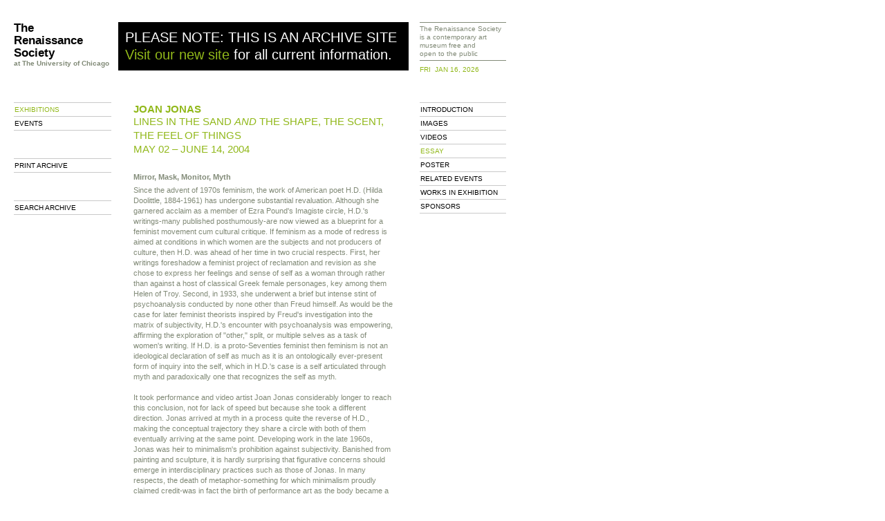

--- FILE ---
content_type: text/html
request_url: http://archive.renaissancesociety.org/site/Exhibitions/Essay.Joan-Jonas-Lines-in-the-Sand-and-The-Shape-the-Scent-the-Feel-of-Things.13.html
body_size: 8175
content:
<!DOCTYPE HTML PUBLIC "-//W3C//DTD HTML 4.01 Transitional//EN"
"http://www.w3.org/TR/html4/loose.dtd">
<html>
<head>
<title>The Renaissance Society at the University of Chicago Contemporary Art Museum: Joan Jonas, Lines in the Sand and The Shape, the Scent, the Feel of Things</title>
<meta http-equiv="Content-Type" content="text/html; charset=iso-8859-1">
<meta http-equiv="expires" content="0">
<meta name="keywords" content="Renaissance Society University of Chicago, Art, Exhibition, Essay, May 02 - June 14, 2004, Joan Jonas, Lines in the Sand &lt;i&gt;and&lt;/i&gt; The Shape, the Scent, the Feel of Things" />
<meta name="abstract" content="&lt;P&gt;Since the advent of 1970s feminism, the work of American poet H.D. (Hilda Doolittle, 1884-1961) has undergone substantial revaluation. Although she garnered acclaim as a member of Ezra Pound's Imagiste circle, H.D.'s writings-many published posth..." />
<meta name="description" content="&lt;P&gt;Since the advent of 1970s feminism, the work of American poet H.D. (Hilda Doolittle, 1884-1961) has undergone substantial revaluation. Although she garnered acclaim as a member of Ezra Pound's Imagiste circle, H.D.'s writings-many published posth..." />
<meta name="author" content="The Renaissance Society at The University of Chicago, Hamza Walker" />
<meta name="rights" content="All Rights reserved by The Renaissance Society at The University of Chicago" />
<meta name="language" content="en" />
<meta name="revisit" content="daily" />
<meta name="robots" content="index,follow" />

<link href="http://archive.renaissancesociety.org/site/style.css" rel="stylesheet" type="text/css">
<script type="text/javascript" src="http://archive.renaissancesociety.org/site/overlib.js"><!-- overLIB (c) Erik Bosrup --></script>
<script type="text/javascript" src="http://archive.renaissancesociety.org/site/forms.js"><!-- Funktionen fï¿½r Bestellformulare --></script>
<script language="javascript" type="text/javascript">
<!--
	var ol_width=300;
	var ol_fgcolor='#FFFFFF';
	var ol_bgcolor='#C9C9C9';
	var ol_textcolor='#818A77';

function printPopup(url) {
	w = window.open(url,"PrintWindow","width=570,height=500,left=50,top=50,scrollbars=yes,menubar=yes");
}

function popup(url, width, height, extras) {
	if(!width) width = 950;
	if(!height) height = 700;
	if(!extras) extras = ',left=10,top=10,scrollbars=yes';
	// wRS696acb9cc3757 = window.open(url,"RS696acb9cc3757","width="+width+",height="+height+extras);
	// wRS696acb9cc3757.focus();
	w = window.open(url,"rensoc_popup","width="+width+",height="+height+extras);
	w.focus();
}

//-->
</script>
</head>

<body><table width="712" border="0" cellspacing="0" cellpadding="0">
  <tr>
    <td height="116" valign="top">
    	<!-- 
    	<a href="http://archive.renaissancesociety.org/site/Home.html" title="The Renaissance Society"><img src="http://archive.renaissancesociety.org/site/graphics/logo2.gif" width="141" height="98" border="0" alt="The Renaissance Society"></a>
    	
    	<a href="http://archive.renaissancesociety.org/site/Home.html"><img src="http://archive.renaissancesociety.org/site/graphics/logo.gif" width="141" height="69" border="0"></a>
    	 -->
		
		<h1 style="font-family: Helvetica; margin:0; font-size: 17px; line-height: 18px; text-transform: none; color: #555555; width: 141px;">
			<a href="http://archive.renaissancesociety.org/site/Home.html" style="font-family: Helvetica; font-weight: bold; color: #000; display: block; width: 141px;">
				<span style="font-size: 17px; line-height: 18px;">The<br />Renaissance<br />Society</span>
			</a>
		</h1>
		<a href="http://archive.renaissancesociety.org/site/Home.html" style="font-family: Helvetica; font-weight: bold; color: #818A77; display: block; width: 141px;">
			<span style="font-size: 10px; line-height: 12px; display: block;">at The University of Chicago</span>
			<!-- 
			<span style="font-size: 10px; line-height: 12px; display: block; margin-top: 10px">A Contemporary Art Museum<br />Free and open to the Public</span>
			 -->
		</a>
		
    </td>
    <td colspan="2" valign="top">
    	<div style="background-color:#000;color:#fff;font-size:20px;line-height:25px;padding:10px;width:400px;margin:0 0 10px 10px;">
    	PLEASE NOTE: THIS IS AN ARCHIVE SITE<br />
    	<a style="color:#91B81A;font-weight:normal;font-size:20px;line-height:25px;" href="http://www.renaissancesociety.org/">Visit our new site</a> for all current information.
    	</div>
    </td>

    <td width="125" valign="top">&nbsp;</td>
  </tr>
  <tr>
    <td width="125" valign="top"><div class="nav"><a href="http://archive.renaissancesociety.org/site/Exhibitions.html"  class="selected">Exhibitions</a><a href="http://archive.renaissancesociety.org/site/Events.html">Events</a></div><div class="nav space40"><a href="http://archive.renaissancesociety.org/site/Print_Archive.html">Print archive</a><div class="nav space40"><a href="http://archive.renaissancesociety.org/site/Search.html">Search Archive</a></div></div>
    </td>
    <td colspan="2" valign="top" width="587">
    	<table cellpadding="0" cellspacing="0" border="0" width="587">
		<tr>
			<td class="content" valign="top" width="462"><h2>Joan Jonas</h2>
      <h3>Lines in the Sand <i>and</i> The Shape, the Scent, the Feel of Things<br>        May 02 &ndash; June 14, 2004 </h3>
		<div class="space10">&nbsp;</div>
<h4>Mirror, Mask, Monitor, Myth</h4>
<p><P>Since the advent of 1970s feminism, the work of American poet H.D. (Hilda Doolittle, 1884-1961) has undergone substantial revaluation. Although she garnered acclaim as a member of Ezra Pound's Imagiste circle, H.D.'s writings-many published posthumously-are now viewed as a blueprint for a feminist movement cum cultural critique. If feminism as a mode of redress is aimed at conditions in which women are the subjects and not producers of culture, then H.D. was ahead of her time in two crucial respects. First, her writings foreshadow a feminist project of reclamation and revision as she chose to express her feelings and sense of self as a woman through rather than against a host of classical Greek female personages, key among them Helen of Troy. Second, in 1933, she underwent a brief but intense stint of psychoanalysis conducted by none other than Freud himself. As would be the case for later feminist theorists inspired by Freud's investigation into the matrix of subjectivity, H.D.'s encounter with psychoanalysis was empowering, affirming the exploration of "other," split, or multiple selves as a task of women's writing. If H.D. is a proto-Seventies feminist then feminism is not an ideological declaration of self as much as it is an ontologically ever-present form of inquiry into the self, which in H.D.'s case is a self articulated through myth and paradoxically one that recognizes the self as myth. <BR><BR>It took performance and video artist Joan Jonas considerably longer to reach this conclusion, not for lack of speed but because she took a different direction. Jonas arrived at myth in a process quite the reverse of H.D., making the conceptual trajectory they share a circle with both of them eventually arriving at the same point. Developing work in the late 1960s, Jonas was heir to minimalism's prohibition against subjectivity. Banished from painting and sculpture, it is hardly surprising that figurative concerns should emerge in interdisciplinary practices such as those of Jonas. In many respects, the death of metaphor-something for which minimalism proudly claimed credit-was in fact the birth of performance art as the body became a literal rather than metaphoric agent in the enactment of meaning. Jonas' work, however, like that of her fellow post-minimalists (Smithson, Nauman, Graham, Acconci), was a strategic negotiation (not negation) of minimalism's reductivist tenets. Having been trained as a sculptor and later attending workshops at the Judson Church, Jonas was as much a participant in the site/non-site dialogue surrounding sculpture as she was a pioneer the emerging field of performance art. The result was a series of performances in the early 1970s that began in New York City lofts and gymnasiums and over the years extended themselves outdoors to marginal urban areas or relatively rural settings (<I>Jones Beach Piece</I>, 1970; <I>Nova Scotia Beach Dance</I>, 1971; <I>Delay, Delay</I>, 1972; <I>Crepesculo</I>, 1974). Dissolving sculpture and performance in a rigor attributable to minimalism, Jonas forged a hybrid but singular vocabulary from two distinct and disparate disciplines at a moment when vigilance regarding medium specificity should have kept them separate. The integrity of Jonas' vocabulary became all the more apparent when translated into video.<BR><BR>Minimalism demanded that the medium of expression be acknowledged to the extent that the medium became the message. Jonas developed her vocabulary by extending this logic sequentially. For performance art, the medium was the self. Captured on video, it became the mediated self. Whether the terms were reflection and reflexivity, as in the <I>Mirror Pieces</I> (1968 - 1971); an extension and/or multiplication of self, as in her masked fictive persona Organic Honey (<I>Organic Honey's Visual Telepathy</I>, 1972; <I>Vertical Roll</I>, 1972); or the "desynchronization," to use Douglas Crimp's term, of subjectivity and consciousness, as in performances that incorporated closed-circuit and pre-taped video (<I>Funnel</I>, 1974; <I>Twilight</I>, 1975; <I>Mirage</I>, 1976), Jonas sought to produce an amplified state of self-consciousness, or self as other. For Jonas, however, "otherness" was not an essentialist attribute but the essential attribute of an irreducible feminine subject, in which case femininity could never be seen as a mere part of being or something after the fact of being. Her rigorous imposition of video's conditions of alienation (mediation and deferral of presence) onto an irreducible subject produced what Simone De Beauvoir referred to as "true alterity," an "otherness" or splitting where consciousness is separate from that of the performer yet "substantially identical" with that of the performer.<BR><BR></p>

 
<p>From the outset of her career, Jonas' vocabulary has evolved cumulatively. It came to be situated somewhere between ritual and language as she repeatedly returned to the same simple motifs and props (mirrors, cones, hoops, video monitors, masks, chalk boards). Working with three elements-performance, video imagery and sound-Jonas consciously avoided a textual narrative component. (A vestigial reflex of minimalism, no doubt.) It was after being commissioned to develop a performance for children (<I>Juniper Tree</I>, 1976) that she took an active interest in narrative, beginning with fairytales, which complimented her investigation into the basis of subjectivity. Insofar as certain of the fairytale's structural components are considered universal in nature, this also facilitated Jonas' desire to work cross-culturally. Since 1976, Jonas has drawn from sources as diverse as The Brothers Grimm, medieval Irish poetry, and Icelandic dream sagas (<I>Upside Down and Backwards</I>, 1979; <I>Double Lunar Dogs</I>, 1981; <I>Volcano Saga</I>, 1985; <I>Sweeney Astray</I>, 1994). Whereas non-western cultural artifacts in the form of costumes, slide-based imagery and music resurfaced in Jonas' work as signifiers of other places, other times, and other selves from <I>Choreomania</I> (1971) onwards, it was not until her engagement with myth that the terms for the restoration of subjectivity, namely that it be dissolved in universal archetypes, became urgently clear. Alongside ritual and magic, Jonas has always had an interest in myth. Starting from a point at which subjectivity had been rendered empty, the emergence of myth under narrative auspices was determined by her efforts at making explicit an alienated consciousness that could only speak of being as a hand-me-down, inherited through the ritual re-telling of narratives responsible for the parsing of human affairs, no matter how large or small. It is under these conditions that Jonas would conceive her most recently completed piece, <I>Lines in the Sand</I>, (2002) whose script comes from two works by H.D., <I>Tribute to Freud</I> (1944) and <I>Helen in Egypt</I> (1955), H.D.'s classic re-working of the story of Helen of Troy.<BR><BR>Narrated by Jonas, <I>Lines in the Sand</I> is a deeply subjective meditation no less about the fate of self than of civilization. By chronologically and geographically transposing the story of H.D. and her alter ego, Helen, on to present day Las Vegas, whose Luxor Hotel provides the perfect <I>mise en scene</I>, Jonas subtly and not so subtly transcribes a contemporary reality into myth. Jonas did not need to bring Helen of Troy into the Twentieth Century. It had already been done by H.D., whose epic poem sought to prevent Helen's further vilification by the Greeks who blamed her for inciting a lust that led to war. H.D liberates Helen from her role as nationwrecker-a feminine archetype of the disaster wrought by desire-by allowing her to offer Achilles (or his ghost) her version of the events. She proclaims she was never in Troy, that whoever the veiled vamp appearing upon the ramparts may have been, it wasn't her. For whatever consolation there may be in death, she regrets informing him "they fought for an illusion."<BR><BR>Picking up where H.D. left off, Jonas' suggestion that a now liberated Helen has turned up in Vegas is perfectly in keeping with myth's ability to blur the boundaries between fact and fiction. What is to stop us from believing Helen was not whisked away (or lured by some ad) to the Luxor Hotel only to turn up as a showgirl in full regalia on some chorus line? But despite its humorous aspect, the date of its production and its title make <I>Lines in the Sand</I> somewhat conspicuous with respect to any myth regarding war. Made in 2002, at a time when there was talk of a sequel to the first Gulf War, the title, <I>Lines in the Sand</I>, cannot help but refer to the declaration of war President Bush the elder issued to Saddam Hussein for his invasion of Kuwait. In 2002, a decade later (the same length as the siege of Troy), we would find ourselves in the exact same position courtesy of President Bush the younger. Jonas makes reference to this state of affairs toward the middle of the piece, where, having donned a mask a la Organic Honey, she speaks in a characteristically uninflected tone, describing the Trojan War as a trade war whose victors stood to control access to the Black Sea. Among the resources over which the Greeks and Trojans fought, Jonas' lists oil, after which there is a pregnant pause before she states that the story goes on ad infinitum-"and so on... I mean on and on"-by which she no doubt means into the present day. It is never a question of when or where myth began, but when, if ever, it ended. Myth's inscription into human memory is such that it is never forgotten, but repressed.<BR><BR></p>

 
<p>But above all else, <I>Lines in the Sand</I> is drop-dead poignant. The opening imagery of a woman's elongated shadow is accompanied by a passage describing the desire to be liberated from the trappings of self. The words belong to anyone (Jonas, H.D, Helen) or everyone, craving emotional growth, a hunger that is inversely proportional to later scenes of Vegas' endless rows of tract housing. As her shadow is cast upon a sandy beach, the woman occasionally draws lines in the sand. Far from a metaphor for an ultimatum, the performance of this gesture refers to a zen-like state of contemplation about the fleeting nature of self. Whatever factual certainty of events and personhood phenomenology and biology respectively giveth, the sea of mystery known as the unconscious washeth away.<BR><BR>The heightened state of self-consciousness that was the subject of Jonas' earlier work has given way to a vocabulary now rich with self-references. The recurring footage of casino shots taken from mirrors recalls Jonas' mirror pieces of thirty-five years ago. At one point, a young woman stands up to gale winds on an outcrop of rock in the Nevada desert. The sound has been removed and the scene lasts just long enough to be familiar to anyone who has seen Jonas' 1968 film, <I>Wind</I>. Finally, Jonas' veil dance, as it occurs on a construction site's cement barricade, is reminiscent of her famous outdoor performances. <I>Lines in the Sand</I>, however, ends on a note of despair: "I saw the world through my double lens. It seemed that everything had broken but that." This pronouncement, originally made by H.D., is reiterated by Jonas and still echoes at the beginning of the Twenty-First Century as it continues on a fraught note.<BR><BR>The Society's presentation of <I>Lines in the Sand</I> will be accompanied by <I>The Shape, the Scent, the Feel of Things</I>, a work in progress. Taking its title from a line by H.D., and set in the American Southwest, <I>The Shape, the Scent, the Feel of Things</I> is the follow-up to <I>Lines in the Sand</I>, further exploring Jonas' interest in working cross-culturally-this time taking an interest in art historian Aby Warburg's 1895 trip to the Hopi reservation in Arizona as documented in his now famous account <I>Images from the Region of the Pueblo Indians of North America</I>. </P></p>

<div class="space30"></div>Author: <a href="mailto:h.walker@renaissancesociety.org">Hamza Walker</a><br><img src="http://archive.renaissancesociety.org/site/graphics/blank.gif" width="378" height="1" border="0" alt=""></td>
			<td valign="top" width="125"></td>
		</tr>
	</table></td>
  </tr>
  <tr>
    <td width="125">&nbsp;</td>
    <td width="462">&nbsp;</td>
    <td width="125" class="footer-top">
      <a href="http://twitter.com/rensoc" target="_blank"><img src="http://archive.renaissancesociety.org/site/graphics/twitter.gif" border="0"></a>
      <a href="http://www.facebook.com/pages/Chicago-IL/The-Renaissance-Society/28086536106" target="_blank"><img src="http://archive.renaissancesociety.org/site/graphics/facebook.gif" border="0"></a>
      <a href="http://vimeo.com/channels/114608" target="_blank"><img src="http://archive.renaissancesociety.org/site/graphics/vimeo.gif" border="0"></a>
      <a href="http://www.youtube.com/user/rensocvid" target="_blank"><img src="http://archive.renaissancesociety.org/site/graphics/youtube.gif" border="0"></a>
      <a href="http://www.flickr.com/photos/therenaissancesociety/" target="_blank"><img src="http://archive.renaissancesociety.org/site/graphics/flickr.gif" border="0"></a>
  </tr>
  <tr>
    <td width="125">&nbsp;</td>
    <td width="462">&nbsp;</td>
    <td width="125" class="footer">
      <a href="javascript:printPopup('/site/Exhibitions/Essay.Joan-Jonas-Lines-in-the-Sand-and-The-Shape-the-Scent-the-Feel-of-Things.13.html?printable=1');"><img src="http://archive.renaissancesociety.org/site/graphics/printpage.gif" width="88" height="14" border="0"></a><br>
      <a href="http://archive.renaissancesociety.org/site/Membership.html"><img src="http://archive.renaissancesociety.org/site/graphics/membership.gif" width="88" height="14" border="0"></a><br>
      <a href="http://archive.renaissancesociety.org/site/Mailinglist.html"><img src="http://archive.renaissancesociety.org/site/graphics/maillinglist.gif" width="88" height="14" border="0"></a></td>
  </tr>
</table>
<div id="rightnav">
	<div>
		<span style="font-size: 10px; line-height: 12px; display: block; margin-bottom: 5px; color: #818A77; border: solid 1px #818A77; border-width: 1px 0 1px; padding: 3px 0;">The Renaissance Society<br /> is a contemporary art<br /> museum free and<br /> open to the public</span>
	</div>
	<div class="date">Fri &nbsp;Jan 16, 2026</div>
	<div class="nav"><a href="http://archive.renaissancesociety.org/site/Exhibitions/Intro.Joan-Jonas-Lines-in-the-Sand-and-The-Shape-the-Scent-the-Feel-of-Things.13.html">Introduction</a><a href="http://archive.renaissancesociety.org/site/Exhibitions/Images.Joan-Jonas-Lines-in-the-Sand-and-The-Shape-the-Scent-the-Feel-of-Things.13.html">Images</a><a href="http://archive.renaissancesociety.org/site/Exhibitions/Videos_Event.Joan-Jonas-Lines-in-the-Sand-and-The-Shape-the-Scent-the-Feel-of-Things.13.html">Videos</a><a href="http://archive.renaissancesociety.org/site/Exhibitions/Essay.Joan-Jonas-Lines-in-the-Sand-and-The-Shape-the-Scent-the-Feel-of-Things.13.html"  class="selected">Essay</a><a href="http://www.scribd.com/fullscreen/87050284?access_key=key-1d8nysrjzibn87fkav27" target="_blank">POSTER</a><a href="http://archive.renaissancesociety.org/site/Exhibitions/Events.Joan-Jonas-Lines-in-the-Sand-and-The-Shape-the-Scent-the-Feel-of-Things.13.html">Related Events</a><a href="http://archive.renaissancesociety.org/site/Exhibitions/Works.Joan-Jonas-Lines-in-the-Sand-and-The-Shape-the-Scent-the-Feel-of-Things.13.html">Works in Exhibition</a><a href="http://archive.renaissancesociety.org/site/Exhibitions/Sponsors.Joan-Jonas-Lines-in-the-Sand-and-The-Shape-the-Scent-the-Feel-of-Things.13.html">Sponsors</a></div>
</div>
<div id="overDiv" style="position:absolute; visibility:hidden; z-index:1000;"></div>

<script type="text/javascript">
var gaJsHost = (("https:" == document.location.protocol) ? "https://ssl." : "http://www.");
document.write(unescape("%3Cscript src='" + gaJsHost + "google-analytics.com/ga.js' type='text/javascript'%3E%3C/script%3E"));
</script>
<script type="text/javascript">
var pageTracker = _gat._getTracker("UA-3699949-1");
pageTracker._initData();
pageTracker._trackPageview();
</script>

</body>
</html>


--- FILE ---
content_type: application/x-javascript
request_url: http://archive.renaissancesociety.org/site/overlib.js
body_size: 9322
content:
//\/////
//\  overLIB 4.06 - You may not remove or change this notice.
//\  Copyright Erik Bosrup 1998-2004. All rights reserved.
//\
//\  Contributors are listed on the homepage.
//\  This file might be old, always check for the latest version at:
//\  http://www.bosrup.com/web/overlib/
//\
//\  Please read the license agreement (available through the link above)
//\  before using overLIB. Direct any licensing questions to erik@bosrup.com.
//\
//\  Do not sell this as your own work or remove this copyright notice. 
//\  For full details on copying or changing this script please read the
//\  license agreement at the link above. Please give credit on sites that
//\  use overLIB and submit changes of the script so other people can use
//\  them as well.
//\/////
//\  THIS IS A VERY MODIFIED VERSION. DO NOT EDIT OR PUBLISH. GET THE ORIGINAL!
var olLoaded=0;var pmStart=10000000; var pmUpper=10001000; var pmCount=pmStart+1;  var pms=new Array(); var olInfo=new Info('4.06', 1);var FREPLACE=0; var FBEFORE=1; var FAFTER=2; var FALTERNATE=3;var olHideForm=0;registerCommands('donothing,inarray,caparray,sticky,background,noclose,caption,left,right,center,offsetx,offsety,fgcolor,bgcolor,textcolor,capcolor,closecolor,width,border,cellpad,status,autostatus,autostatuscap,height,closetext,snapx,snapy,fixx,fixy,relx,rely,fgbackground,bgbackground,padx,pady,fullhtml,above,below,capicon,textfont,captionfont,closefont,textsize,captionsize,closesize,timeout,function,delay,hauto,vauto,closeclick,wrap,followmouse,mouseoff,closetitle,cssoff,compatmode,cssclass,fgclass,bgclass,textfontclass,captionfontclass,closefontclass');
if (typeof ol_fgcolor=='undefined') var ol_fgcolor="#CCCCFF";if (typeof ol_bgcolor=='undefined') var ol_bgcolor="#333399";if (typeof ol_textcolor=='undefined') var ol_textcolor="#000000";if (typeof ol_capcolor=='undefined') var ol_capcolor="#FFFFFF";if (typeof ol_closecolor=='undefined') var ol_closecolor="#9999FF";if (typeof ol_textfont=='undefined') var ol_textfont="Verdana,Arial,Helvetica";if (typeof ol_captionfont=='undefined') var ol_captionfont="Verdana,Arial,Helvetica";if (typeof ol_closefont=='undefined') var ol_closefont="Verdana,Arial,Helvetica";if (typeof ol_textsize=='undefined') var ol_textsize="1";if (typeof ol_captionsize=='undefined') var ol_captionsize="1";if (typeof ol_closesize=='undefined') var ol_closesize="1";if (typeof ol_width=='undefined') var ol_width="200";if (typeof ol_border=='undefined') var ol_border="1";if (typeof ol_cellpad=='undefined') var ol_cellpad=2;if (typeof ol_offsetx=='undefined') var ol_offsetx=10;if (typeof ol_offsety=='undefined') var ol_offsety=10;if (typeof ol_text=='undefined') var ol_text="Default Text";if (typeof ol_cap=='undefined') var ol_cap="";if (typeof ol_sticky=='undefined') var ol_sticky=0;if (typeof ol_background=='undefined') var ol_background="";if (typeof ol_close=='undefined') var ol_close="Close";if (typeof ol_hpos=='undefined') var ol_hpos=RIGHT;if (typeof ol_status=='undefined') var ol_status="";if (typeof ol_autostatus=='undefined') var ol_autostatus=0;if (typeof ol_height=='undefined') var ol_height=-1;if (typeof ol_snapx=='undefined') var ol_snapx=0;if (typeof ol_snapy=='undefined') var ol_snapy=0;if (typeof ol_fixx=='undefined') var ol_fixx=-1;if (typeof ol_fixy=='undefined') var ol_fixy=-1;if (typeof ol_relx=='undefined') var ol_relx=null;if (typeof ol_rely=='undefined') var ol_rely=null;if (typeof ol_fgbackground=='undefined') var ol_fgbackground="";if (typeof ol_bgbackground=='undefined') var ol_bgbackground="";if (typeof ol_padxl=='undefined') var ol_padxl=1;if (typeof ol_padxr=='undefined') var ol_padxr=1;if (typeof ol_padyt=='undefined') var ol_padyt=1;if (typeof ol_padyb=='undefined') var ol_padyb=1;if (typeof ol_fullhtml=='undefined') var ol_fullhtml=0;if (typeof ol_vpos=='undefined') var ol_vpos=BELOW;if (typeof ol_aboveheight=='undefined') var ol_aboveheight=0;if (typeof ol_capicon=='undefined') var ol_capicon="";if (typeof ol_frame=='undefined') var ol_frame=self;if (typeof ol_timeout=='undefined') var ol_timeout=0;if (typeof ol_function=='undefined') var ol_function=null;if (typeof ol_delay=='undefined') var ol_delay=0;if (typeof ol_hauto=='undefined') var ol_hauto=0;if (typeof ol_vauto=='undefined') var ol_vauto=0;if (typeof ol_closeclick=='undefined') var ol_closeclick=0;if (typeof ol_wrap=='undefined') var ol_wrap=0;if (typeof ol_followmouse=='undefined') var ol_followmouse=1;if (typeof ol_mouseoff=='undefined') var ol_mouseoff=0;if (typeof ol_closetitle=='undefined') var ol_closetitle='Close';if (typeof ol_compatmode=='undefined') var ol_compatmode=0;if (typeof ol_css=='undefined') var ol_css=CSSOFF;if (typeof ol_fgclass=='undefined') var ol_fgclass="";if (typeof ol_bgclass=='undefined') var ol_bgclass="";if (typeof ol_textfontclass=='undefined') var ol_textfontclass="";if (typeof ol_captionfontclass=='undefined') var ol_captionfontclass="";if (typeof ol_closefontclass=='undefined') var ol_closefontclass="";
if (typeof ol_texts=='undefined') var ol_texts=new Array("Text 0", "Text 1");if (typeof ol_caps=='undefined') var ol_caps=new Array("Caption 0", "Caption 1");
var o3_text="";var o3_cap="";var o3_sticky=0;var o3_background="";var o3_close="Close";var o3_hpos=RIGHT;var o3_offsetx=2;var o3_offsety=2;var o3_fgcolor="";var o3_bgcolor="";var o3_textcolor="";var o3_capcolor="";var o3_closecolor="";var o3_width=100;var o3_border=1;var o3_cellpad=2;var o3_status="";var o3_autostatus=0;var o3_height=-1;var o3_snapx=0;var o3_snapy=0;var o3_fixx=-1;var o3_fixy=-1;var o3_relx=null;var o3_rely=null;var o3_fgbackground="";var o3_bgbackground="";var o3_padxl=0;var o3_padxr=0;var o3_padyt=0;var o3_padyb=0;var o3_fullhtml=0;var o3_vpos=BELOW;var o3_aboveheight=0;var o3_capicon="";var o3_textfont="Verdana,Arial,Helvetica";var o3_captionfont="Verdana,Arial,Helvetica";var o3_closefont="Verdana,Arial,Helvetica";var o3_textsize="1";var o3_captionsize="1";var o3_closesize="1";var o3_frame=self;var o3_timeout=0;var o3_timerid=0;var o3_allowmove=0;var o3_function=null;var o3_delay=0;var o3_delayid=0;var o3_hauto=0;var o3_vauto=0;var o3_closeclick=0;var o3_wrap=0;var o3_followmouse=1;var o3_mouseoff=0;var o3_closetitle='';var o3_compatmode=0;var o3_css=CSSOFF;var o3_fgclass="";var o3_bgclass="";var o3_textfontclass="";var o3_captionfontclass="";var o3_closefontclass="";
var o3_x=0;var o3_y=0;var o3_showingsticky=0;var o3_removecounter=0;
var over=null;var fnRef, hoveringSwitch=false;
var isMac=(navigator.userAgent.indexOf("Mac")!=-1);var olOp=(navigator.userAgent.toLowerCase().indexOf('opera')>-1&&document.createTextNode);var olNs4=(navigator.appName=='Netscape'&&parseInt(navigator.appVersion)==4);var olNs6=(document.getElementById)?true:false;var olIe4=(document.all)?true:false;var olIe5=false;var olIe55=false;var docRoot='document.body';
if (olNs4) {var oW=window.innerWidth;var oH=window.innerHeight;window.onresize=function() { if (oW!=window.innerWidth||oH!=window.innerHeight) location.reload(); }
}
if (olIe4) {var agent=navigator.userAgent;if (/MSIE/.test(agent)) {var versNum=parseFloat(agent.match(/MSIE (\d\.\d+)\.*/)[1]);if (versNum>=5){olIe5=true;olIe55=(versNum>=5.5&&!olOp)?true:false;if (olNs6) olNs6=false;}
}
if (olNs6) olIe4=false;}
if (document.compatMode&&document.compatMode=='CSS1Compat') {docRoot=((olIe4&&!olOp)?'document.documentElement':docRoot);}
if(window.addEventListener) window.addEventListener("load",OLonLoad_handler,false);else if (window.attachEvent) window.attachEvent("onload",OLonLoad_handler);
var olCheckMouseCapture=true;if ((olNs4||olNs6||olIe4)) {olMouseCapture();} else {overlib=no_overlib;nd=no_overlib;ver3fix=true;}
function overlib() {if (!olLoaded||isExclusive(overlib.arguments)) return true;if (olCheckMouseCapture) olMouseCapture();if (over) cClick();
o3_text=ol_text;o3_cap=ol_cap;o3_sticky=ol_sticky;o3_background=ol_background;o3_close=ol_close;o3_hpos=ol_hpos;o3_offsetx=ol_offsetx;o3_offsety=ol_offsety;o3_fgcolor=ol_fgcolor;o3_bgcolor=ol_bgcolor;o3_textcolor=ol_textcolor;o3_capcolor=ol_capcolor;o3_closecolor=ol_closecolor;o3_width=ol_width;o3_border=ol_border;o3_cellpad=ol_cellpad;o3_status=ol_status;o3_autostatus=ol_autostatus;o3_height=ol_height;o3_snapx=ol_snapx;o3_snapy=ol_snapy;o3_fixx=ol_fixx;o3_fixy=ol_fixy;o3_relx=ol_relx;o3_rely=ol_rely;o3_fgbackground=ol_fgbackground;o3_bgbackground=ol_bgbackground;o3_padxl=ol_padxl;o3_padxr=ol_padxr;o3_padyt=ol_padyt;o3_padyb=ol_padyb;o3_fullhtml=ol_fullhtml;o3_vpos=ol_vpos;o3_aboveheight=ol_aboveheight;o3_capicon=ol_capicon;o3_textfont=ol_textfont;o3_captionfont=ol_captionfont;o3_closefont=ol_closefont;o3_textsize=ol_textsize;o3_captionsize=ol_captionsize;o3_closesize=ol_closesize;o3_timeout=ol_timeout;o3_function=ol_function;o3_delay=ol_delay;o3_hauto=ol_hauto;o3_vauto=ol_vauto;o3_closeclick=ol_closeclick;o3_wrap=ol_wrap;o3_followmouse=ol_followmouse;o3_mouseoff=ol_mouseoff;o3_closetitle=ol_closetitle;o3_css=ol_css;o3_compatmode=ol_compatmode;o3_fgclass=ol_fgclass;o3_bgclass=ol_bgclass;o3_textfontclass=ol_textfontclass;o3_captionfontclass=ol_captionfontclass;o3_closefontclass=ol_closefontclass;
setRunTimeVariables();
fnRef='';
o3_frame=ol_frame;
if (olNs4) {over=o3_frame.document.layers['overDiv'];} else if (document.all) {over=o3_frame.document.all['overDiv'];} else if (document.getElementById) {over=o3_frame.document.getElementById("overDiv");}
parseTokens('o3_', overlib.arguments);if (!postParseChecks()) return false;
if (o3_delay==0) {return runHook("olMain", FREPLACE);} else {o3_delayid=setTimeout("runHook('olMain', FREPLACE)", o3_delay);return false;}
}
function nd(time) {if (olLoaded&&!isExclusive()) {if (time&&!o3_delay) {if (o3_timerid>0) clearTimeout(o3_timerid);
o3_timerid=setTimeout("cClick()",(o3_timeout=time));}
if (o3_removecounter>=1) { o3_showingsticky=0 };
if (o3_showingsticky==0) {o3_allowmove=0;if (over!=null&&o3_timerid==0) runHook("hideObject", FREPLACE, over);} else {o3_removecounter++;}
}
return true;}
function cClick() {if (olLoaded) {runHook("hideObject", FREPLACE, over);o3_showingsticky=0;}
return false;}
function overlib_pagedefaults() {parseTokens('ol_', overlib_pagedefaults.arguments);}
function olMain() {var layerhtml, styleType;runHook("olMain", FBEFORE);
if (o3_background!=""||o3_fullhtml) {
layerhtml=runHook('ol_content_background', FALTERNATE, o3_css, o3_text, o3_background, o3_fullhtml);} else {
styleType=(pms[o3_css-1-pmStart]=="cssoff"||pms[o3_css-1-pmStart]=="cssclass");
if (o3_fgbackground!="") o3_fgbackground="background=\""+o3_fgbackground+"\"";if (o3_bgbackground!="") o3_bgbackground=(styleType?"background=\""+o3_bgbackground+"\"":o3_bgbackground);
if (o3_fgcolor!="") o3_fgcolor=(styleType?"bgcolor=\""+o3_fgcolor+"\"":o3_fgcolor);if (o3_bgcolor!="") o3_bgcolor=(styleType?"bgcolor=\""+o3_bgcolor+"\"":o3_bgcolor);
if (o3_height>0) o3_height=(styleType?"height=\""+o3_height+"\"":o3_height);else o3_height="";
if (o3_cap=="") {
layerhtml=runHook('ol_content_simple', FALTERNATE, o3_css, o3_text);} else {
if (o3_sticky) {
layerhtml=runHook('ol_content_caption', FALTERNATE, o3_css, o3_text, o3_cap, o3_close);} else {
layerhtml=runHook('ol_content_caption', FALTERNATE, o3_css, o3_text, o3_cap, "");}
}
}
if (o3_sticky) {if (o3_timerid>0) {clearTimeout(o3_timerid);o3_timerid=0;}
o3_showingsticky=1;o3_removecounter=0;}
if (!runHook("createPopup", FREPLACE, layerhtml)) return false;
if (o3_autostatus>0) {o3_status=o3_text;if (o3_autostatus>1) o3_status=o3_cap;}
o3_allowmove=0;
if (o3_timeout>0) {if (o3_timerid>0) clearTimeout(o3_timerid);o3_timerid=setTimeout("cClick()", o3_timeout);}
runHook("disp", FREPLACE, o3_status);runHook("olMain", FAFTER);
return (olOp&&event&&event.type=='mouseover'&&!o3_status)?'':(o3_status!='');}
function ol_content_simple(text) {txt='<table width="'+o3_width+'" border="0" cellpadding="'+o3_border+'" cellspacing="0" '+(o3_bgclass?'class="'+o3_bgclass+'"':o3_bgcolor+' '+o3_height)+'><tr><td><table width="100%" border="0" cellpadding="'+o3_cellpad+'" cellspacing="0" '+(o3_fgclass?'class="'+o3_fgclass+'"':o3_fgcolor+' '+o3_fgbackground+' '+o3_height)+'><tr><td valign="TOP"'+(o3_textfontclass?' class="'+o3_textfontclass+'">':'>')+(o3_textfontclass?'':wrapStr(0,o3_textsize,'text'))+text+(o3_textfontclass?'':wrapStr(1,o3_textsize))+'</td></tr></table></td></tr></table>';
set_background("");return txt;}
function ol_content_caption(text,title,close) {var nameId;closing="";closeevent="onmouseover";if (o3_closeclick==1) closeevent=(o3_closetitle?"title='"+o3_closetitle+"'":"")+" onclick";if (o3_capicon!="") {nameId=' hspace=\"5\"'+' align=\"middle\" alt=\"\"';if (typeof o3_dragimg!='undefined'&&o3_dragimg) nameId=' hspace=\"5\"'+' name=\"'+o3_dragimg+'\" id=\"'+o3_dragimg+'\" align=\"middle\" alt=\"Drag Enabled\" title=\"Drag Enabled\"';o3_capicon='<img src=\"'+o3_capicon+'\"'+nameId+' />';}
if (close!="")
closing='<td '+(!o3_compatmode&&o3_closefontclass?'class="'+o3_closefontclass:'align="RIGHT')+'"><a href="javascript:return '+fnRef+'cClick();"'+((o3_compatmode&&o3_closefontclass)?' class="'+o3_closefontclass+'" ':' ')+closeevent+'="return '+fnRef+'cClick();">'+(o3_closefontclass?'':wrapStr(0,o3_closesize,'close'))+close+(o3_closefontclass?'':wrapStr(1,o3_closesize,'close'))+'</a></td>';txt='<table width="'+o3_width+'" border="0" cellpadding="'+o3_border+'" cellspacing="0" '+(o3_bgclass?'class="'+o3_bgclass+'"':o3_bgcolor+' '+o3_bgbackground+' '+o3_height)+'><tr><td><table width="100%" border="0" cellpadding="0" cellspacing="0"><tr><td'+(o3_captionfontclass?' class="'+o3_captionfontclass+'">':'>')+(o3_captionfontclass?'':'<b>'+wrapStr(0,o3_captionsize,'caption'))+o3_capicon+title+(o3_captionfontclass?'':wrapStr(1,o3_captionsize)+'</b>')+'</td>'+closing+'</tr></table><table width="100%" border="0" cellpadding="'+o3_cellpad+'" cellspacing="0" '+(o3_fgclass?'class="'+o3_fgclass+'"':o3_fgcolor+' '+o3_fgbackground+' '+o3_height)+'><tr><td valign="TOP"'+(o3_textfontclass?' class="'+o3_textfontclass+'">' :'>')+(o3_textfontclass?'':wrapStr(0,o3_textsize,'text'))+text+(o3_textfontclass?'':wrapStr(1,o3_textsize))+'</td></tr></table></td></tr></table>';
set_background("");return txt;}
function ol_content_background(text,picture,hasfullhtml) {if (hasfullhtml) {txt=text;} else {txt='<table width="'+o3_width+'" border="0" cellpadding="0" cellspacing="0" height="'+o3_height+'"><tr><td colspan="3" height="'+o3_padyt+'"></td></tr><tr><td width="'+o3_padxl+'"></td><td valign="TOP" width="'+(o3_width-o3_padxl-o3_padxr)+(o3_textfontclass?'" class="'+o3_textfontclass:'')+'">'+(o3_textfontclass?'':wrapStr(0,o3_textsize,'text'))+text+(o3_textfontclass?'':wrapStr(1,o3_textsize))+'</td><td width="'+o3_padxr+'"></td></tr><tr><td colspan="3" height="'+o3_padyb+'"></td></tr></table>';}
set_background(picture);return txt;}
function set_background(pic) {if (pic=="") {if (olNs4) {over.background.src=null;} else if (over.style) {over.style.backgroundImage="none";}
} else {if (olNs4) {over.background.src=pic;} else if (over.style) {over.style.backgroundImage="url("+pic+")";}
}
}
var olShowId=-1;
function disp(statustext) {runHook("disp", FBEFORE);
if (o3_allowmove==0) {runHook("placeLayer", FREPLACE);(olNs6&&olShowId<0)?olShowId=setTimeout("runHook('showObject', FREPLACE, over)", 1):runHook("showObject", FREPLACE, over);o3_allowmove=(o3_sticky||o3_followmouse==0)?0:1;}
runHook("disp", FAFTER);
if (statustext!="") self.status=statustext;}
function createPopup(lyrContent){runHook("createPopup", FBEFORE);
if (o3_wrap&&!(olNs4||olOp)) {if (olIe4) {over.style.pixelWidth=0;} else if (olNs6) {repositionTo(over, 0,-over.offsetHeight);}
}
layerWrite(lyrContent);
if (o3_wrap) o3_width=(olNs4?over.clip.width:over.offsetWidth);
runHook("createPopup", FAFTER, lyrContent);
return true;}
function placeLayer() {var placeX, placeY, widthFix=0;
if (eval('o3_frame.'+docRoot)&&eval("typeof o3_frame."+docRoot+".clientWidth=='number'")&&eval('o3_frame.'+docRoot+'.clientWidth')) {iwidth=eval('o3_frame.'+docRoot+'.clientWidth');} else if (typeof(o3_frame.innerWidth)=='number') {widthFix=Math.ceil(1.2*(o3_frame.outerWidth-o3_frame.innerWidth));iwidth=o3_frame.innerWidth;}
winoffset=(olIe4)?eval('o3_frame.'+docRoot+'.scrollLeft'):o3_frame.pageXOffset;var parsedWidth=parseInt(o3_width);
if (o3_fixx>-1||o3_relx!=null) {
placeX=(o3_relx!=null?( o3_relx<0?winoffset+o3_relx+iwidth-parsedWidth-widthFix:winoffset+o3_relx):o3_fixx);} else {
if (o3_hauto==1) {if ((o3_x-winoffset)>(iwidth/2)) {o3_hpos=LEFT;} else {o3_hpos=RIGHT;}
}
if (o3_hpos==CENTER) {placeX=o3_x+o3_offsetx-(parsedWidth/2);
if (placeX<winoffset) placeX=winoffset;}
if (o3_hpos==RIGHT) {placeX=o3_x+o3_offsetx;
if ((placeX+parsedWidth)>(winoffset+iwidth-widthFix)) {placeX=iwidth+winoffset-parsedWidth-widthFix;if (placeX<0) placeX=0;}
}
if (o3_hpos==LEFT) {placeX=o3_x-o3_offsetx-parsedWidth;if (placeX<winoffset) placeX=winoffset;}
if (o3_snapx>1) {var snapping=placeX % o3_snapx;
if (o3_hpos==LEFT) {placeX=placeX-(o3_snapx+snapping);} else {
placeX=placeX+(o3_snapx-snapping);}
if (placeX<winoffset) placeX=winoffset;}
}
if (eval('o3_frame.'+docRoot)&&eval("typeof o3_frame."+docRoot+".clientHeight=='number'")&&eval('o3_frame.'+docRoot+'.clientHeight')) {iheight=eval('o3_frame.'+docRoot+'.clientHeight');} else if (typeof(o3_frame.innerHeight)=='number') {iheight=o3_frame.innerHeight;}
scrolloffset=(olIe4)?eval('o3_frame.'+docRoot+'.scrollTop'):o3_frame.pageYOffset;var parsedHeight=(o3_aboveheight?parseInt(o3_aboveheight):(olNs4?over.clip.height:over.offsetHeight));
if (o3_fixy>-1||o3_rely!=null) {
placeY=(o3_rely!=null?(o3_rely<0?scrolloffset+o3_rely+iheight-parsedHeight:scrolloffset+o3_rely):o3_fixy);} else {
if (o3_vauto==1) {if ((o3_y-scrolloffset)>(iheight/2)) {o3_vpos=ABOVE;} else {o3_vpos=BELOW;}
}
if (o3_vpos==ABOVE) {if (o3_aboveheight==0) o3_aboveheight=parsedHeight;
placeY=o3_y-(o3_aboveheight+o3_offsety);if (placeY<scrolloffset) placeY=scrolloffset;} else {
placeY=o3_y+o3_offsety;}
if (o3_snapy>1) {var snapping=placeY % o3_snapy;
if (o3_aboveheight>0&&o3_vpos==ABOVE) {placeY=placeY-(o3_snapy+snapping);} else {placeY=placeY+(o3_snapy-snapping);}
if (placeY<scrolloffset) placeY=scrolloffset;}
}
repositionTo(over, placeX, placeY);}
function olMouseMove(e) {var e=(e)?e:event;
if (e.pageX) {o3_x=e.pageX;o3_y=e.pageY;} else if (e.clientX) {o3_x=eval('e.clientX+o3_frame.'+docRoot+'.scrollLeft');o3_y=eval('e.clientY+o3_frame.'+docRoot+'.scrollTop');}
if (o3_allowmove==1) runHook("placeLayer", FREPLACE);
if (hoveringSwitch&&!olNs4&&runHook("cursorOff", FREPLACE)) {cClick();hoveringSwitch=!hoveringSwitch;}
}
function no_overlib() { return ver3fix; }
function olMouseCapture() {capExtent=document;var fN, mseHandler=olMouseMove;var re=/function[ ]+(\w+)\(/;
if (document.onmousemove||(!olIe4&&window.onmousemove)) {if (window.onmousemove) capExtent=window;fN=capExtent.onmousemove.toString().match(re);
if (fN||fN[1]=='anonymous'||fN[1]=='olMouseMove') {olCheckMouseCapture=false;return;}
var str=fN[1]+'(e); '+'olMouseMove(e); ';mseHandler=new Function('e', str);}
capExtent.onmousemove=mseHandler;if (olNs4) capExtent.captureEvents(Event.MOUSEMOVE);}
function parseTokens(pf, ar) {
var v, mode=-1, par=(pf!='ol_');var fnMark=(par&&!ar.length?1:0);
for (i=0; i<ar.length; i++) {if (mode<0) {
if (typeof ar[i]=='number'&&ar[i]>pmStart&&ar[i]<pmUpper) {fnMark=(par?1:0);i--;} else {switch(pf) {case 'ol_':
ol_text=ar[i].toString();break;default:
o3_text=ar[i].toString();}
}
mode=0;} else {
if (ar[i]>=pmCount||ar[i]==DONOTHING) { continue; }
if (ar[i]==INARRAY) { fnMark=0; eval(pf+'text=ol_texts['+ar[++i]+'].toString()'); continue; }
if (ar[i]==CAPARRAY) { eval(pf+'cap=ol_caps['+ar[++i]+'].toString()'); continue; }
if (ar[i]==STICKY) { if (pf!='ol_') eval(pf+'sticky=1'); continue; }
if (ar[i]==BACKGROUND) { eval(pf+'background="'+ar[++i]+'"'); continue; }
if (ar[i]==NOCLOSE) { if (pf!='ol_') opt_NOCLOSE(); continue; }
if (ar[i]==CAPTION) { eval(pf+"cap='"+escSglQuote(ar[++i])+"'"); continue; }
if (ar[i]==CENTER||ar[i]==LEFT||ar[i]==RIGHT) { eval(pf+'hpos='+ar[i]); continue; }
if (ar[i]==OFFSETX) { eval(pf+'offsetx='+ar[++i]); continue; }
if (ar[i]==OFFSETY) { eval(pf+'offsety='+ar[++i]); continue; }
if (ar[i]==FGCOLOR) { eval(pf+'fgcolor="'+ar[++i]+'"'); continue; }
if (ar[i]==BGCOLOR) { eval(pf+'bgcolor="'+ar[++i]+'"'); continue; }
if (ar[i]==TEXTCOLOR) { eval(pf+'textcolor="'+ar[++i]+'"'); continue; }
if (ar[i]==CAPCOLOR) { eval(pf+'capcolor="'+ar[++i]+'"'); continue; }
if (ar[i]==CLOSECOLOR) { eval(pf+'closecolor="'+ar[++i]+'"'); continue; }
if (ar[i]==WIDTH) { eval(pf+'width='+ar[++i]); continue; }
if (ar[i]==BORDER) { eval(pf+'border='+ar[++i]); continue; }
if (ar[i]==CELLPAD) { i=opt_MULTIPLEARGS(++i,ar,(pf+'cellpad')); continue; }
if (ar[i]==STATUS) { eval(pf+"status='"+escSglQuote(ar[++i])+"'"); continue; }
if (ar[i]==AUTOSTATUS) { eval(pf+'autostatus=('+pf+'autostatus==1)?0:1'); continue; }
if (ar[i]==AUTOSTATUSCAP) { eval(pf+'autostatus=('+pf+'autostatus==2)?0:2'); continue; }
if (ar[i]==HEIGHT) { eval(pf+'height='+pf+'aboveheight='+ar[++i]); continue; }
if (ar[i]==CLOSETEXT) { eval(pf+"close='"+escSglQuote(ar[++i])+"'"); continue; }
if (ar[i]==SNAPX) { eval(pf+'snapx='+ar[++i]); continue; }
if (ar[i]==SNAPY) { eval(pf+'snapy='+ar[++i]); continue; }
if (ar[i]==FIXX) { eval(pf+'fixx='+ar[++i]); continue; }
if (ar[i]==FIXY) { eval(pf+'fixy='+ar[++i]); continue; }
if (ar[i]==RELX) { eval(pf+'relx='+ar[++i]); continue; }
if (ar[i]==RELY) { eval(pf+'rely='+ar[++i]); continue; }
if (ar[i]==FGBACKGROUND) { eval(pf+'fgbackground="'+ar[++i]+'"'); continue; }
if (ar[i]==BGBACKGROUND) { eval(pf+'bgbackground="'+ar[++i]+'"'); continue; }
if (ar[i]==PADX) { eval(pf+'padxl='+ar[++i]); eval(pf+'padxr='+ar[++i]); continue; }
if (ar[i]==PADY) { eval(pf+'padyt='+ar[++i]); eval(pf+'padyb='+ar[++i]); continue; }
if (ar[i]==FULLHTML) { if (pf!='ol_') eval(pf+'fullhtml=1'); continue; }
if (ar[i]==BELOW||ar[i]==ABOVE) { eval(pf+'vpos='+ar[i]); continue; }
if (ar[i]==CAPICON) { eval(pf+'capicon="'+ar[++i]+'"'); continue; }
if (ar[i]==TEXTFONT) { eval(pf+"textfont='"+escSglQuote(ar[++i])+"'"); continue; }
if (ar[i]==CAPTIONFONT) { eval(pf+"captionfont='"+escSglQuote(ar[++i])+"'"); continue; }
if (ar[i]==CLOSEFONT) { eval(pf+"closefont='"+escSglQuote(ar[++i])+"'"); continue; }
if (ar[i]==TEXTSIZE) { eval(pf+'textsize="'+ar[++i]+'"'); continue; }
if (ar[i]==CAPTIONSIZE) { eval(pf+'captionsize="'+ar[++i]+'"'); continue; }
if (ar[i]==CLOSESIZE) { eval(pf+'closesize="'+ar[++i]+'"'); continue; }
if (ar[i]==TIMEOUT) { eval(pf+'timeout='+ar[++i]); continue; }
if (ar[i]==FUNCTION) { if (pf=='ol_') { if (typeof ar[i+1]!='number') { v=ar[++i]; ol_function=(typeof v=='function'?v:null); }} else {fnMark=0; v=null; if (typeof ar[i+1]!='number') v=ar[++i];  opt_FUNCTION(v); } continue; }
if (ar[i]==DELAY) { eval(pf+'delay='+ar[++i]); continue; }
if (ar[i]==HAUTO) { eval(pf+'hauto=('+pf+'hauto==0)?1:0'); continue; }
if (ar[i]==VAUTO) { eval(pf+'vauto=('+pf+'vauto==0)?1:0'); continue; }
if (ar[i]==CLOSECLICK) { eval(pf+'closeclick=('+pf+'closeclick==0)?1:0'); continue; }
if (ar[i]==WRAP) { eval(pf+'wrap=('+pf+'wrap==0)?1:0'); continue; }
if (ar[i]==FOLLOWMOUSE) { eval(pf+'followmouse=('+pf+'followmouse==1)?0:1'); continue; }
if (ar[i]==MOUSEOFF) { eval(pf+'mouseoff=('+pf+'mouseoff==0)?1:0'); continue; }
if (ar[i]==CLOSETITLE) { eval(pf+"closetitle='"+escSglQuote(ar[++i])+"'"); continue; }
if (ar[i]==CSSOFF||ar[i]==CSSCLASS) { eval(pf+'css='+ar[i]); continue; }
if (ar[i]==COMPATMODE) { eval(pf+'compatmode=('+pf+'compatmode==0)?1:0'); continue; }
if (ar[i]==FGCLASS) { eval(pf+'fgclass="'+ar[++i]+'"'); continue; }
if (ar[i]==BGCLASS) { eval(pf+'bgclass="'+ar[++i]+'"'); continue; }
if (ar[i]==TEXTFONTCLASS) { eval(pf+'textfontclass="'+ar[++i]+'"'); continue; }
if (ar[i]==CAPTIONFONTCLASS) { eval(pf+'captionfontclass="'+ar[++i]+'"'); continue; }
if (ar[i]==CLOSEFONTCLASS) { eval(pf+'closefontclass="'+ar[++i]+'"'); continue; }
i=parseCmdLine(pf, i, ar);}
}
if (fnMark&&o3_function) o3_text=o3_function();
if ((pf=='o3_')&&o3_wrap) {o3_width=0;
if (olOp||(olIe4&&isMac)) {var tReg=/<.*\n*>/ig;if (!tReg.test(o3_text)) o3_text=o3_text.replace(/[ ]+/g, '&nbsp;');if (!tReg.test(o3_cap))o3_cap=o3_cap.replace(/[ ]+/g, '&nbsp;');}
}
if ((pf=='o3_')&&o3_sticky) {if (!o3_close&&(o3_frame!=ol_frame)) o3_close=ol_close;if (o3_mouseoff&&(o3_frame==ol_frame)) opt_NOCLOSE(' ');}
}
function layerWrite(txt) {txt+="\n";if (olNs4) {var lyr=o3_frame.document.overDiv.document
lyr.write(txt)
lyr.close()
} else if (typeof over.innerHTML!='undefined') {if (olIe5&&isMac) over.innerHTML='';over.innerHTML=txt;} else {range=o3_frame.document.createRange();range.setStartAfter(over);domfrag=range.createContextualFragment(txt);
while (over.hasChildNodes()) {over.removeChild(over.lastChild);}
over.appendChild(domfrag);}
}
function showObject(obj) {runHook("showObject", FBEFORE);
var theObj=(olNs4?obj:obj.style);theObj.visibility='visible';
runHook("showObject", FAFTER);}
function hideObject(obj) {runHook("hideObject", FBEFORE);
var theObj=(olNs4?obj:obj.style);if (olNs6&&olShowId>0) { clearTimeout(olShowId); olShowId=0; }
theObj.visibility='hidden';
if (o3_timerid>0) clearTimeout(o3_timerid);if (o3_delayid>0) clearTimeout(o3_delayid);
o3_timerid=0;o3_delayid=0;self.status="";
if (over.onmouseout||over.onmouseover) {if (olNs4) over.releaseEvents(Event.MOUSEOUT||Event.MOUSEOVER);over.onmouseout=over.onmouseover=null;}
runHook("hideObject", FAFTER);}
function repositionTo(obj, xL, yL) {var theObj=(olNs4?obj:obj.style);theObj.left=xL+(!olNs4?'px':0);theObj.top=yL+(!olNs4?'px':0);}
function cursorOff() {var left=parseInt(over.style.left);var top=parseInt(over.style.top);var right=left+(over.offsetWidth>=parseInt(o3_width)?over.offsetWidth:parseInt(o3_width));var bottom=top+(over.offsetHeight>=o3_aboveheight?over.offsetHeight:o3_aboveheight);
if (o3_x<left||o3_x>right||o3_y<top||o3_y>bottom) return true;
return false;}
function opt_FUNCTION(callme) {o3_text=(callme?(typeof callme=='string'?(/.+\(.*\)/.test(callme)?eval(callme):callme):callme()):(o3_function?o3_function():'No Function'));
return 0;}
function opt_NOCLOSE(unused) {if (!unused) o3_close="";
if (olNs4) {over.captureEvents(Event.MOUSEOUT||Event.MOUSEOVER);over.onmouseover=function () { if (o3_timerid>0) { clearTimeout(o3_timerid); o3_timerid=0; } }
over.onmouseout=cClick;} else {over.onmouseover=function () {hoveringSwitch=true; if (o3_timerid>0) { clearTimeout(o3_timerid); o3_timerid=0; } }
}
return 0;}
function opt_MULTIPLEARGS(i, args, parameter) {var k=i, l, re, pV, str='';
for(k=i; k<args.length; k++) {str+=args[k]+',';if(typeof args[k]=='number'&&args[k]>pmStart) break;}
if(k>=args.length) l=str.length-1;else {re=eval('/,'+args[k]+'/');l=str.search(re);}
k--;str=str.substring(0, l);pV=(olNs4&&/cellpad/i.test(parameter))?str.split(',')[0]:str;eval(parameter+'="'+pV+'"');
return k;}
function nbspCleanup() {if (o3_wrap&&(olOp||(olIe4&&isMac))) {o3_text=o3_text.replace(/\&nbsp;/g, ' ');o3_cap=o3_cap.replace(/\&nbsp;/g, ' ');}
}
function escSglQuote(str) {return str.toString().replace(/'/g,"\\'");}
function OLonLoad_handler(e) {var re=/\w+\(.*\)[;\s]+/g, olre=/overlib\(|nd\(|cClick\(/, fn, l, i;
if(!olLoaded) olLoaded=1;
if(window.removeEventListener&&e.eventPhase==3) window.removeEventListener("load",OLonLoad_handler,false);else if(window.detachEvent) {window.detachEvent("onload",OLonLoad_handler);var fN=document.body.getAttribute('onload');if (fN) {fN=fN.toString().match(re);if (fN&&fN.length) {for (i=0; i<fN.length; i++) {if (/anonymous/.test(fN[i])) continue;while((l=fN[i].search(/\)[;\s]+/))!=-1) {fn=fN[i].substring(0,l+1);fN[i]=fN[i].substring(l+2);if (olre.test(fn)) eval(fn);}
}
}
}
}
}
function wrapStr(endWrap,fontSizeStr,whichString) {var fontStr, fontColor, isClose=((whichString=='close')?1:0), hasDims=/[%\-a-z]+$/.test(fontSizeStr);fontSizeStr=(olNs4)?(!hasDims?fontSizeStr:'1'):fontSizeStr;if (endWrap) return (hasDims&&!olNs4)?(isClose?'</span>':'</div>'):'</font>';else {fontStr='o3_'+whichString+'font';fontColor='o3_'+((whichString=='caption')? 'cap':whichString)+'color';return (hasDims&&!olNs4)?(isClose?'<span style="font-family: '+quoteMultiNameFonts(eval(fontStr))+'; color: '+eval(fontColor)+'; font-size: '+fontSizeStr+';">':'<div style="font-family: '+quoteMultiNameFonts(eval(fontStr))+'; color: '+eval(fontColor)+'; font-size: '+fontSizeStr+';">'):'<font face="'+eval(fontStr)+'" color="'+eval(fontColor)+'" size="'+(parseInt(fontSizeStr)>7?'7':fontSizeStr)+'">';}
}
function quoteMultiNameFonts(theFont) {var v, pM=theFont.split(',');for (var i=0; i<pM.length; i++) {v=pM[i];v=v.replace(/^\s+/,'').replace(/\s+$/,'');if(/\s/.test(v)&&!/['"]/.test(v)) {v="\'"+v+"\'";pM[i]=v;}
}
return pM.join();}
function isExclusive(args) {return false;}
function setRunTimeVariables(){if (typeof runTime!='undefined'&&runTime.length) {for (var k=0; k<runTime.length; k++) {runTime[k]();}
}
}
function parseCmdLine(pf, i, args) {if (typeof cmdLine!='undefined'&&cmdLine.length) {for (var k=0; k<cmdLine.length; k++) {var j=cmdLine[k](pf, i, args);if (j >-1) {i=j;break;}
}
}
return i;}
function postParseChecks(){if (typeof postParse!='undefined'&&postParse.length) {for (var k=0; k<postParse.length; k++) {if (postParse[k]()) continue;return false;}
}
return true;}
function registerCommands(cmdStr) {if (typeof cmdStr!='string') return;
var pM=cmdStr.split(',');pms=pms.concat(pM);
for (var i=0; i< pM.length; i++) {eval(pM[i].toUpperCase()+'='+pmCount++);}
}
function registerHook(fnHookTo, fnRef, hookType, optPm) {var hookPt, last=typeof optPm;
if (fnHookTo=='plgIn'||fnHookTo=='postParse') return;if (typeof hookPts=='undefined') hookPts=new Array();if (typeof hookPts[fnHookTo]=='undefined') hookPts[fnHookTo]=new FunctionReference();
hookPt=hookPts[fnHookTo];
if (hookType!=null) {if (hookType==FREPLACE) {hookPt.ovload=fnRef;if (fnHookTo.indexOf('ol_content_')>-1) hookPt.alt[pms[CSSOFF-1-pmStart]]=fnRef;
} else if (hookType==FBEFORE||hookType==FAFTER) {var hookPt=(hookType==1?hookPt.before:hookPt.after);
if (typeof fnRef=='object') {hookPt=hookPt.concat(fnRef);} else {hookPt[hookPt.length++]=fnRef;}
if (optPm) hookPt=reOrder(hookPt, fnRef, optPm);
} else if (hookType==FALTERNATE) {if (last=='number') hookPt.alt[pms[optPm-1-pmStart]]=fnRef;}
return;}
}
function registerRunTimeFunction(fn) {if (isFunction(fn)) {if (typeof runTime=='undefined') runTime=new Array();if (typeof fn=='object') {runTime=runTime.concat(fn);} else {runTime[runTime.length++]=fn;}
}
}
function registerCmdLineFunction(fn){if (isFunction(fn)) {if (typeof cmdLine=='undefined') cmdLine=new Array();if (typeof fn=='object') {cmdLine=cmdLine.concat(fn);} else {cmdLine[cmdLine.length++]=fn;}
}
}
function registerPostParseFunction(fn){if (isFunction(fn)) {if (typeof postParse=='undefined') postParse=new Array();if (typeof fn=='object') {postParse=postParse.concat(fn);} else {postParse[postParse.length++]=fn;}
}
}
function runHook(fnHookTo, hookType) {var l=hookPts[fnHookTo], optPm, arS, ar=runHook.arguments;
if (hookType==FREPLACE) {arS=argToString(ar, 2);
if (typeof l=='undefined'||!(l=l.ovload)) return eval(fnHookTo+'('+arS+')');else return eval('l('+arS+')');
} else if (hookType==FBEFORE||hookType==FAFTER) {if (typeof l=='undefined') return;l=(hookType==1?l.before:l.after);
if (!l.length) return;
arS=argToString(ar, 2);for (var k=0; k<l.length; k++) eval('l[k]('+arS+')');
} else if (hookType==FALTERNATE) {optPm=ar[2];arS=argToString(ar, 3);
if (typeof l=='undefined'||(l=l.alt[pms[optPm-1-pmStart]])=='undefined') {return eval(fnHookTo+'('+arS+')');} else {return eval('l('+arS+')');}
}
}
function isFunction(fnRef) {var rtn=true;
if (typeof fnRef=='object') {for (var i=0; i<fnRef.length; i++) {if (typeof fnRef[i]=='function') continue;rtn=false;break;}
} else if (typeof fnRef!='function') {rtn=false;}
return rtn;}
function argToString(array, strtInd, argName) {var jS=strtInd, aS='', ar=array;argName=(argName?argName:'ar');
if (ar.length>jS) {for (var k=jS; k<ar.length; k++) aS+=argName+'['+k+'], ';aS=aS.substring(0, aS.length-2);}
return aS;}
function reOrder(hookPt, fnRef, order) {if (!order||typeof order=='undefined'||typeof order=='number') return;
var newPt=new Array(), match;
if (typeof order=='function') {if (typeof fnRef=='object') {newPt=newPt.concat(fnRef);} else {newPt[newPt.length++]=fnRef;}
for (var i=0; i<hookPt.length; i++) {match=false;if (typeof fnRef=='function'&&hookPt[i]==fnRef) {continue;} else {for(var j=0; j<fnRef.length; j++) if (hookPt[i]==fnRef[j]) {match=true;break;}
}
if (!match) newPt[newPt.length++]=hookPt[i];}
newPt[newPt.length++]=order;
} else if (typeof order=='object') {if (typeof fnRef=='object') {newPt=newPt.concat(fnRef);} else {newPt[newPt.length++]=fnRef;}
for (var j=0; j<hookPt.length; j++) {match=false;if (typeof fnRef=='function'&&hookPt[j]==fnRef) {continue;} else {for (var i=0; i<fnRef.length; i++) if (hookPt[j]==fnRef[i]) {match=true;break;}
}
if (!match) newPt[newPt.length++]=hookPt[j];}
for (i=0; i<newPt.length; i++) hookPt[i]=newPt[i];newPt.length=0;
for (var j=0; j<hookPt.length; j++) {match=false;for (var i=0; i<order.length; i++) {if (hookPt[j]==order[i]) {match=true;break;}
}
if (!match) newPt[newPt.length++]=hookPt[j];}
newPt=newPt.concat(order);}
for(i=0; i<newPt.length; i++) hookPt[i]=newPt[i];
return hookPt;}
function FunctionReference() {this.ovload=null;this.before=new Array();this.after=new Array();this.alt=new Array();}
function Info(version, prerelease) {this.version=version;this.prerelease=prerelease;
this.simpleversion=Math.round(this.version*100);this.major=parseInt(this.simpleversion/100);this.minor=parseInt(this.simpleversion/10)-this.major * 10;this.revision=parseInt(this.simpleversion)-this.major * 100-this.minor * 10;}
registerHook("ol_content_simple", ol_content_simple, FALTERNATE, CSSOFF);registerHook("ol_content_caption", ol_content_caption, FALTERNATE, CSSOFF);registerHook("ol_content_background", ol_content_background, FALTERNATE, CSSOFF);registerHook("ol_content_simple", ol_content_simple, FALTERNATE, CSSCLASS);registerHook("ol_content_caption", ol_content_caption, FALTERNATE, CSSCLASS);registerHook("ol_content_background", ol_content_background, FALTERNATE, CSSCLASS);registerHook("hideObject", nbspCleanup, FAFTER);if(olNs4) olLoaded=1;
